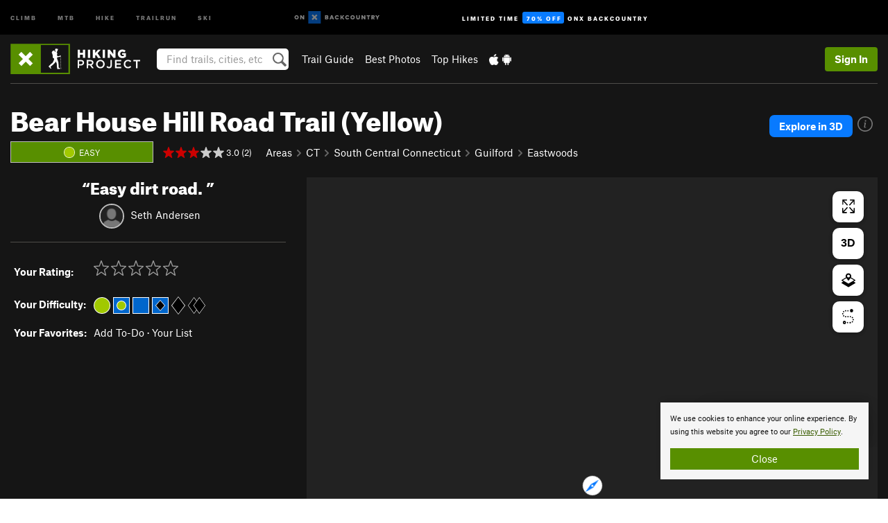

--- FILE ---
content_type: text/html; charset=utf-8
request_url: https://www.google.com/recaptcha/enterprise/anchor?ar=1&k=6LdFNV0jAAAAAJb9kqjVRGnzoAzDwSuJU1LLcyLn&co=aHR0cHM6Ly93d3cuaGlraW5ncHJvamVjdC5jb206NDQz&hl=en&v=PoyoqOPhxBO7pBk68S4YbpHZ&size=invisible&anchor-ms=20000&execute-ms=30000&cb=8cnrw3ge597x
body_size: 48730
content:
<!DOCTYPE HTML><html dir="ltr" lang="en"><head><meta http-equiv="Content-Type" content="text/html; charset=UTF-8">
<meta http-equiv="X-UA-Compatible" content="IE=edge">
<title>reCAPTCHA</title>
<style type="text/css">
/* cyrillic-ext */
@font-face {
  font-family: 'Roboto';
  font-style: normal;
  font-weight: 400;
  font-stretch: 100%;
  src: url(//fonts.gstatic.com/s/roboto/v48/KFO7CnqEu92Fr1ME7kSn66aGLdTylUAMa3GUBHMdazTgWw.woff2) format('woff2');
  unicode-range: U+0460-052F, U+1C80-1C8A, U+20B4, U+2DE0-2DFF, U+A640-A69F, U+FE2E-FE2F;
}
/* cyrillic */
@font-face {
  font-family: 'Roboto';
  font-style: normal;
  font-weight: 400;
  font-stretch: 100%;
  src: url(//fonts.gstatic.com/s/roboto/v48/KFO7CnqEu92Fr1ME7kSn66aGLdTylUAMa3iUBHMdazTgWw.woff2) format('woff2');
  unicode-range: U+0301, U+0400-045F, U+0490-0491, U+04B0-04B1, U+2116;
}
/* greek-ext */
@font-face {
  font-family: 'Roboto';
  font-style: normal;
  font-weight: 400;
  font-stretch: 100%;
  src: url(//fonts.gstatic.com/s/roboto/v48/KFO7CnqEu92Fr1ME7kSn66aGLdTylUAMa3CUBHMdazTgWw.woff2) format('woff2');
  unicode-range: U+1F00-1FFF;
}
/* greek */
@font-face {
  font-family: 'Roboto';
  font-style: normal;
  font-weight: 400;
  font-stretch: 100%;
  src: url(//fonts.gstatic.com/s/roboto/v48/KFO7CnqEu92Fr1ME7kSn66aGLdTylUAMa3-UBHMdazTgWw.woff2) format('woff2');
  unicode-range: U+0370-0377, U+037A-037F, U+0384-038A, U+038C, U+038E-03A1, U+03A3-03FF;
}
/* math */
@font-face {
  font-family: 'Roboto';
  font-style: normal;
  font-weight: 400;
  font-stretch: 100%;
  src: url(//fonts.gstatic.com/s/roboto/v48/KFO7CnqEu92Fr1ME7kSn66aGLdTylUAMawCUBHMdazTgWw.woff2) format('woff2');
  unicode-range: U+0302-0303, U+0305, U+0307-0308, U+0310, U+0312, U+0315, U+031A, U+0326-0327, U+032C, U+032F-0330, U+0332-0333, U+0338, U+033A, U+0346, U+034D, U+0391-03A1, U+03A3-03A9, U+03B1-03C9, U+03D1, U+03D5-03D6, U+03F0-03F1, U+03F4-03F5, U+2016-2017, U+2034-2038, U+203C, U+2040, U+2043, U+2047, U+2050, U+2057, U+205F, U+2070-2071, U+2074-208E, U+2090-209C, U+20D0-20DC, U+20E1, U+20E5-20EF, U+2100-2112, U+2114-2115, U+2117-2121, U+2123-214F, U+2190, U+2192, U+2194-21AE, U+21B0-21E5, U+21F1-21F2, U+21F4-2211, U+2213-2214, U+2216-22FF, U+2308-230B, U+2310, U+2319, U+231C-2321, U+2336-237A, U+237C, U+2395, U+239B-23B7, U+23D0, U+23DC-23E1, U+2474-2475, U+25AF, U+25B3, U+25B7, U+25BD, U+25C1, U+25CA, U+25CC, U+25FB, U+266D-266F, U+27C0-27FF, U+2900-2AFF, U+2B0E-2B11, U+2B30-2B4C, U+2BFE, U+3030, U+FF5B, U+FF5D, U+1D400-1D7FF, U+1EE00-1EEFF;
}
/* symbols */
@font-face {
  font-family: 'Roboto';
  font-style: normal;
  font-weight: 400;
  font-stretch: 100%;
  src: url(//fonts.gstatic.com/s/roboto/v48/KFO7CnqEu92Fr1ME7kSn66aGLdTylUAMaxKUBHMdazTgWw.woff2) format('woff2');
  unicode-range: U+0001-000C, U+000E-001F, U+007F-009F, U+20DD-20E0, U+20E2-20E4, U+2150-218F, U+2190, U+2192, U+2194-2199, U+21AF, U+21E6-21F0, U+21F3, U+2218-2219, U+2299, U+22C4-22C6, U+2300-243F, U+2440-244A, U+2460-24FF, U+25A0-27BF, U+2800-28FF, U+2921-2922, U+2981, U+29BF, U+29EB, U+2B00-2BFF, U+4DC0-4DFF, U+FFF9-FFFB, U+10140-1018E, U+10190-1019C, U+101A0, U+101D0-101FD, U+102E0-102FB, U+10E60-10E7E, U+1D2C0-1D2D3, U+1D2E0-1D37F, U+1F000-1F0FF, U+1F100-1F1AD, U+1F1E6-1F1FF, U+1F30D-1F30F, U+1F315, U+1F31C, U+1F31E, U+1F320-1F32C, U+1F336, U+1F378, U+1F37D, U+1F382, U+1F393-1F39F, U+1F3A7-1F3A8, U+1F3AC-1F3AF, U+1F3C2, U+1F3C4-1F3C6, U+1F3CA-1F3CE, U+1F3D4-1F3E0, U+1F3ED, U+1F3F1-1F3F3, U+1F3F5-1F3F7, U+1F408, U+1F415, U+1F41F, U+1F426, U+1F43F, U+1F441-1F442, U+1F444, U+1F446-1F449, U+1F44C-1F44E, U+1F453, U+1F46A, U+1F47D, U+1F4A3, U+1F4B0, U+1F4B3, U+1F4B9, U+1F4BB, U+1F4BF, U+1F4C8-1F4CB, U+1F4D6, U+1F4DA, U+1F4DF, U+1F4E3-1F4E6, U+1F4EA-1F4ED, U+1F4F7, U+1F4F9-1F4FB, U+1F4FD-1F4FE, U+1F503, U+1F507-1F50B, U+1F50D, U+1F512-1F513, U+1F53E-1F54A, U+1F54F-1F5FA, U+1F610, U+1F650-1F67F, U+1F687, U+1F68D, U+1F691, U+1F694, U+1F698, U+1F6AD, U+1F6B2, U+1F6B9-1F6BA, U+1F6BC, U+1F6C6-1F6CF, U+1F6D3-1F6D7, U+1F6E0-1F6EA, U+1F6F0-1F6F3, U+1F6F7-1F6FC, U+1F700-1F7FF, U+1F800-1F80B, U+1F810-1F847, U+1F850-1F859, U+1F860-1F887, U+1F890-1F8AD, U+1F8B0-1F8BB, U+1F8C0-1F8C1, U+1F900-1F90B, U+1F93B, U+1F946, U+1F984, U+1F996, U+1F9E9, U+1FA00-1FA6F, U+1FA70-1FA7C, U+1FA80-1FA89, U+1FA8F-1FAC6, U+1FACE-1FADC, U+1FADF-1FAE9, U+1FAF0-1FAF8, U+1FB00-1FBFF;
}
/* vietnamese */
@font-face {
  font-family: 'Roboto';
  font-style: normal;
  font-weight: 400;
  font-stretch: 100%;
  src: url(//fonts.gstatic.com/s/roboto/v48/KFO7CnqEu92Fr1ME7kSn66aGLdTylUAMa3OUBHMdazTgWw.woff2) format('woff2');
  unicode-range: U+0102-0103, U+0110-0111, U+0128-0129, U+0168-0169, U+01A0-01A1, U+01AF-01B0, U+0300-0301, U+0303-0304, U+0308-0309, U+0323, U+0329, U+1EA0-1EF9, U+20AB;
}
/* latin-ext */
@font-face {
  font-family: 'Roboto';
  font-style: normal;
  font-weight: 400;
  font-stretch: 100%;
  src: url(//fonts.gstatic.com/s/roboto/v48/KFO7CnqEu92Fr1ME7kSn66aGLdTylUAMa3KUBHMdazTgWw.woff2) format('woff2');
  unicode-range: U+0100-02BA, U+02BD-02C5, U+02C7-02CC, U+02CE-02D7, U+02DD-02FF, U+0304, U+0308, U+0329, U+1D00-1DBF, U+1E00-1E9F, U+1EF2-1EFF, U+2020, U+20A0-20AB, U+20AD-20C0, U+2113, U+2C60-2C7F, U+A720-A7FF;
}
/* latin */
@font-face {
  font-family: 'Roboto';
  font-style: normal;
  font-weight: 400;
  font-stretch: 100%;
  src: url(//fonts.gstatic.com/s/roboto/v48/KFO7CnqEu92Fr1ME7kSn66aGLdTylUAMa3yUBHMdazQ.woff2) format('woff2');
  unicode-range: U+0000-00FF, U+0131, U+0152-0153, U+02BB-02BC, U+02C6, U+02DA, U+02DC, U+0304, U+0308, U+0329, U+2000-206F, U+20AC, U+2122, U+2191, U+2193, U+2212, U+2215, U+FEFF, U+FFFD;
}
/* cyrillic-ext */
@font-face {
  font-family: 'Roboto';
  font-style: normal;
  font-weight: 500;
  font-stretch: 100%;
  src: url(//fonts.gstatic.com/s/roboto/v48/KFO7CnqEu92Fr1ME7kSn66aGLdTylUAMa3GUBHMdazTgWw.woff2) format('woff2');
  unicode-range: U+0460-052F, U+1C80-1C8A, U+20B4, U+2DE0-2DFF, U+A640-A69F, U+FE2E-FE2F;
}
/* cyrillic */
@font-face {
  font-family: 'Roboto';
  font-style: normal;
  font-weight: 500;
  font-stretch: 100%;
  src: url(//fonts.gstatic.com/s/roboto/v48/KFO7CnqEu92Fr1ME7kSn66aGLdTylUAMa3iUBHMdazTgWw.woff2) format('woff2');
  unicode-range: U+0301, U+0400-045F, U+0490-0491, U+04B0-04B1, U+2116;
}
/* greek-ext */
@font-face {
  font-family: 'Roboto';
  font-style: normal;
  font-weight: 500;
  font-stretch: 100%;
  src: url(//fonts.gstatic.com/s/roboto/v48/KFO7CnqEu92Fr1ME7kSn66aGLdTylUAMa3CUBHMdazTgWw.woff2) format('woff2');
  unicode-range: U+1F00-1FFF;
}
/* greek */
@font-face {
  font-family: 'Roboto';
  font-style: normal;
  font-weight: 500;
  font-stretch: 100%;
  src: url(//fonts.gstatic.com/s/roboto/v48/KFO7CnqEu92Fr1ME7kSn66aGLdTylUAMa3-UBHMdazTgWw.woff2) format('woff2');
  unicode-range: U+0370-0377, U+037A-037F, U+0384-038A, U+038C, U+038E-03A1, U+03A3-03FF;
}
/* math */
@font-face {
  font-family: 'Roboto';
  font-style: normal;
  font-weight: 500;
  font-stretch: 100%;
  src: url(//fonts.gstatic.com/s/roboto/v48/KFO7CnqEu92Fr1ME7kSn66aGLdTylUAMawCUBHMdazTgWw.woff2) format('woff2');
  unicode-range: U+0302-0303, U+0305, U+0307-0308, U+0310, U+0312, U+0315, U+031A, U+0326-0327, U+032C, U+032F-0330, U+0332-0333, U+0338, U+033A, U+0346, U+034D, U+0391-03A1, U+03A3-03A9, U+03B1-03C9, U+03D1, U+03D5-03D6, U+03F0-03F1, U+03F4-03F5, U+2016-2017, U+2034-2038, U+203C, U+2040, U+2043, U+2047, U+2050, U+2057, U+205F, U+2070-2071, U+2074-208E, U+2090-209C, U+20D0-20DC, U+20E1, U+20E5-20EF, U+2100-2112, U+2114-2115, U+2117-2121, U+2123-214F, U+2190, U+2192, U+2194-21AE, U+21B0-21E5, U+21F1-21F2, U+21F4-2211, U+2213-2214, U+2216-22FF, U+2308-230B, U+2310, U+2319, U+231C-2321, U+2336-237A, U+237C, U+2395, U+239B-23B7, U+23D0, U+23DC-23E1, U+2474-2475, U+25AF, U+25B3, U+25B7, U+25BD, U+25C1, U+25CA, U+25CC, U+25FB, U+266D-266F, U+27C0-27FF, U+2900-2AFF, U+2B0E-2B11, U+2B30-2B4C, U+2BFE, U+3030, U+FF5B, U+FF5D, U+1D400-1D7FF, U+1EE00-1EEFF;
}
/* symbols */
@font-face {
  font-family: 'Roboto';
  font-style: normal;
  font-weight: 500;
  font-stretch: 100%;
  src: url(//fonts.gstatic.com/s/roboto/v48/KFO7CnqEu92Fr1ME7kSn66aGLdTylUAMaxKUBHMdazTgWw.woff2) format('woff2');
  unicode-range: U+0001-000C, U+000E-001F, U+007F-009F, U+20DD-20E0, U+20E2-20E4, U+2150-218F, U+2190, U+2192, U+2194-2199, U+21AF, U+21E6-21F0, U+21F3, U+2218-2219, U+2299, U+22C4-22C6, U+2300-243F, U+2440-244A, U+2460-24FF, U+25A0-27BF, U+2800-28FF, U+2921-2922, U+2981, U+29BF, U+29EB, U+2B00-2BFF, U+4DC0-4DFF, U+FFF9-FFFB, U+10140-1018E, U+10190-1019C, U+101A0, U+101D0-101FD, U+102E0-102FB, U+10E60-10E7E, U+1D2C0-1D2D3, U+1D2E0-1D37F, U+1F000-1F0FF, U+1F100-1F1AD, U+1F1E6-1F1FF, U+1F30D-1F30F, U+1F315, U+1F31C, U+1F31E, U+1F320-1F32C, U+1F336, U+1F378, U+1F37D, U+1F382, U+1F393-1F39F, U+1F3A7-1F3A8, U+1F3AC-1F3AF, U+1F3C2, U+1F3C4-1F3C6, U+1F3CA-1F3CE, U+1F3D4-1F3E0, U+1F3ED, U+1F3F1-1F3F3, U+1F3F5-1F3F7, U+1F408, U+1F415, U+1F41F, U+1F426, U+1F43F, U+1F441-1F442, U+1F444, U+1F446-1F449, U+1F44C-1F44E, U+1F453, U+1F46A, U+1F47D, U+1F4A3, U+1F4B0, U+1F4B3, U+1F4B9, U+1F4BB, U+1F4BF, U+1F4C8-1F4CB, U+1F4D6, U+1F4DA, U+1F4DF, U+1F4E3-1F4E6, U+1F4EA-1F4ED, U+1F4F7, U+1F4F9-1F4FB, U+1F4FD-1F4FE, U+1F503, U+1F507-1F50B, U+1F50D, U+1F512-1F513, U+1F53E-1F54A, U+1F54F-1F5FA, U+1F610, U+1F650-1F67F, U+1F687, U+1F68D, U+1F691, U+1F694, U+1F698, U+1F6AD, U+1F6B2, U+1F6B9-1F6BA, U+1F6BC, U+1F6C6-1F6CF, U+1F6D3-1F6D7, U+1F6E0-1F6EA, U+1F6F0-1F6F3, U+1F6F7-1F6FC, U+1F700-1F7FF, U+1F800-1F80B, U+1F810-1F847, U+1F850-1F859, U+1F860-1F887, U+1F890-1F8AD, U+1F8B0-1F8BB, U+1F8C0-1F8C1, U+1F900-1F90B, U+1F93B, U+1F946, U+1F984, U+1F996, U+1F9E9, U+1FA00-1FA6F, U+1FA70-1FA7C, U+1FA80-1FA89, U+1FA8F-1FAC6, U+1FACE-1FADC, U+1FADF-1FAE9, U+1FAF0-1FAF8, U+1FB00-1FBFF;
}
/* vietnamese */
@font-face {
  font-family: 'Roboto';
  font-style: normal;
  font-weight: 500;
  font-stretch: 100%;
  src: url(//fonts.gstatic.com/s/roboto/v48/KFO7CnqEu92Fr1ME7kSn66aGLdTylUAMa3OUBHMdazTgWw.woff2) format('woff2');
  unicode-range: U+0102-0103, U+0110-0111, U+0128-0129, U+0168-0169, U+01A0-01A1, U+01AF-01B0, U+0300-0301, U+0303-0304, U+0308-0309, U+0323, U+0329, U+1EA0-1EF9, U+20AB;
}
/* latin-ext */
@font-face {
  font-family: 'Roboto';
  font-style: normal;
  font-weight: 500;
  font-stretch: 100%;
  src: url(//fonts.gstatic.com/s/roboto/v48/KFO7CnqEu92Fr1ME7kSn66aGLdTylUAMa3KUBHMdazTgWw.woff2) format('woff2');
  unicode-range: U+0100-02BA, U+02BD-02C5, U+02C7-02CC, U+02CE-02D7, U+02DD-02FF, U+0304, U+0308, U+0329, U+1D00-1DBF, U+1E00-1E9F, U+1EF2-1EFF, U+2020, U+20A0-20AB, U+20AD-20C0, U+2113, U+2C60-2C7F, U+A720-A7FF;
}
/* latin */
@font-face {
  font-family: 'Roboto';
  font-style: normal;
  font-weight: 500;
  font-stretch: 100%;
  src: url(//fonts.gstatic.com/s/roboto/v48/KFO7CnqEu92Fr1ME7kSn66aGLdTylUAMa3yUBHMdazQ.woff2) format('woff2');
  unicode-range: U+0000-00FF, U+0131, U+0152-0153, U+02BB-02BC, U+02C6, U+02DA, U+02DC, U+0304, U+0308, U+0329, U+2000-206F, U+20AC, U+2122, U+2191, U+2193, U+2212, U+2215, U+FEFF, U+FFFD;
}
/* cyrillic-ext */
@font-face {
  font-family: 'Roboto';
  font-style: normal;
  font-weight: 900;
  font-stretch: 100%;
  src: url(//fonts.gstatic.com/s/roboto/v48/KFO7CnqEu92Fr1ME7kSn66aGLdTylUAMa3GUBHMdazTgWw.woff2) format('woff2');
  unicode-range: U+0460-052F, U+1C80-1C8A, U+20B4, U+2DE0-2DFF, U+A640-A69F, U+FE2E-FE2F;
}
/* cyrillic */
@font-face {
  font-family: 'Roboto';
  font-style: normal;
  font-weight: 900;
  font-stretch: 100%;
  src: url(//fonts.gstatic.com/s/roboto/v48/KFO7CnqEu92Fr1ME7kSn66aGLdTylUAMa3iUBHMdazTgWw.woff2) format('woff2');
  unicode-range: U+0301, U+0400-045F, U+0490-0491, U+04B0-04B1, U+2116;
}
/* greek-ext */
@font-face {
  font-family: 'Roboto';
  font-style: normal;
  font-weight: 900;
  font-stretch: 100%;
  src: url(//fonts.gstatic.com/s/roboto/v48/KFO7CnqEu92Fr1ME7kSn66aGLdTylUAMa3CUBHMdazTgWw.woff2) format('woff2');
  unicode-range: U+1F00-1FFF;
}
/* greek */
@font-face {
  font-family: 'Roboto';
  font-style: normal;
  font-weight: 900;
  font-stretch: 100%;
  src: url(//fonts.gstatic.com/s/roboto/v48/KFO7CnqEu92Fr1ME7kSn66aGLdTylUAMa3-UBHMdazTgWw.woff2) format('woff2');
  unicode-range: U+0370-0377, U+037A-037F, U+0384-038A, U+038C, U+038E-03A1, U+03A3-03FF;
}
/* math */
@font-face {
  font-family: 'Roboto';
  font-style: normal;
  font-weight: 900;
  font-stretch: 100%;
  src: url(//fonts.gstatic.com/s/roboto/v48/KFO7CnqEu92Fr1ME7kSn66aGLdTylUAMawCUBHMdazTgWw.woff2) format('woff2');
  unicode-range: U+0302-0303, U+0305, U+0307-0308, U+0310, U+0312, U+0315, U+031A, U+0326-0327, U+032C, U+032F-0330, U+0332-0333, U+0338, U+033A, U+0346, U+034D, U+0391-03A1, U+03A3-03A9, U+03B1-03C9, U+03D1, U+03D5-03D6, U+03F0-03F1, U+03F4-03F5, U+2016-2017, U+2034-2038, U+203C, U+2040, U+2043, U+2047, U+2050, U+2057, U+205F, U+2070-2071, U+2074-208E, U+2090-209C, U+20D0-20DC, U+20E1, U+20E5-20EF, U+2100-2112, U+2114-2115, U+2117-2121, U+2123-214F, U+2190, U+2192, U+2194-21AE, U+21B0-21E5, U+21F1-21F2, U+21F4-2211, U+2213-2214, U+2216-22FF, U+2308-230B, U+2310, U+2319, U+231C-2321, U+2336-237A, U+237C, U+2395, U+239B-23B7, U+23D0, U+23DC-23E1, U+2474-2475, U+25AF, U+25B3, U+25B7, U+25BD, U+25C1, U+25CA, U+25CC, U+25FB, U+266D-266F, U+27C0-27FF, U+2900-2AFF, U+2B0E-2B11, U+2B30-2B4C, U+2BFE, U+3030, U+FF5B, U+FF5D, U+1D400-1D7FF, U+1EE00-1EEFF;
}
/* symbols */
@font-face {
  font-family: 'Roboto';
  font-style: normal;
  font-weight: 900;
  font-stretch: 100%;
  src: url(//fonts.gstatic.com/s/roboto/v48/KFO7CnqEu92Fr1ME7kSn66aGLdTylUAMaxKUBHMdazTgWw.woff2) format('woff2');
  unicode-range: U+0001-000C, U+000E-001F, U+007F-009F, U+20DD-20E0, U+20E2-20E4, U+2150-218F, U+2190, U+2192, U+2194-2199, U+21AF, U+21E6-21F0, U+21F3, U+2218-2219, U+2299, U+22C4-22C6, U+2300-243F, U+2440-244A, U+2460-24FF, U+25A0-27BF, U+2800-28FF, U+2921-2922, U+2981, U+29BF, U+29EB, U+2B00-2BFF, U+4DC0-4DFF, U+FFF9-FFFB, U+10140-1018E, U+10190-1019C, U+101A0, U+101D0-101FD, U+102E0-102FB, U+10E60-10E7E, U+1D2C0-1D2D3, U+1D2E0-1D37F, U+1F000-1F0FF, U+1F100-1F1AD, U+1F1E6-1F1FF, U+1F30D-1F30F, U+1F315, U+1F31C, U+1F31E, U+1F320-1F32C, U+1F336, U+1F378, U+1F37D, U+1F382, U+1F393-1F39F, U+1F3A7-1F3A8, U+1F3AC-1F3AF, U+1F3C2, U+1F3C4-1F3C6, U+1F3CA-1F3CE, U+1F3D4-1F3E0, U+1F3ED, U+1F3F1-1F3F3, U+1F3F5-1F3F7, U+1F408, U+1F415, U+1F41F, U+1F426, U+1F43F, U+1F441-1F442, U+1F444, U+1F446-1F449, U+1F44C-1F44E, U+1F453, U+1F46A, U+1F47D, U+1F4A3, U+1F4B0, U+1F4B3, U+1F4B9, U+1F4BB, U+1F4BF, U+1F4C8-1F4CB, U+1F4D6, U+1F4DA, U+1F4DF, U+1F4E3-1F4E6, U+1F4EA-1F4ED, U+1F4F7, U+1F4F9-1F4FB, U+1F4FD-1F4FE, U+1F503, U+1F507-1F50B, U+1F50D, U+1F512-1F513, U+1F53E-1F54A, U+1F54F-1F5FA, U+1F610, U+1F650-1F67F, U+1F687, U+1F68D, U+1F691, U+1F694, U+1F698, U+1F6AD, U+1F6B2, U+1F6B9-1F6BA, U+1F6BC, U+1F6C6-1F6CF, U+1F6D3-1F6D7, U+1F6E0-1F6EA, U+1F6F0-1F6F3, U+1F6F7-1F6FC, U+1F700-1F7FF, U+1F800-1F80B, U+1F810-1F847, U+1F850-1F859, U+1F860-1F887, U+1F890-1F8AD, U+1F8B0-1F8BB, U+1F8C0-1F8C1, U+1F900-1F90B, U+1F93B, U+1F946, U+1F984, U+1F996, U+1F9E9, U+1FA00-1FA6F, U+1FA70-1FA7C, U+1FA80-1FA89, U+1FA8F-1FAC6, U+1FACE-1FADC, U+1FADF-1FAE9, U+1FAF0-1FAF8, U+1FB00-1FBFF;
}
/* vietnamese */
@font-face {
  font-family: 'Roboto';
  font-style: normal;
  font-weight: 900;
  font-stretch: 100%;
  src: url(//fonts.gstatic.com/s/roboto/v48/KFO7CnqEu92Fr1ME7kSn66aGLdTylUAMa3OUBHMdazTgWw.woff2) format('woff2');
  unicode-range: U+0102-0103, U+0110-0111, U+0128-0129, U+0168-0169, U+01A0-01A1, U+01AF-01B0, U+0300-0301, U+0303-0304, U+0308-0309, U+0323, U+0329, U+1EA0-1EF9, U+20AB;
}
/* latin-ext */
@font-face {
  font-family: 'Roboto';
  font-style: normal;
  font-weight: 900;
  font-stretch: 100%;
  src: url(//fonts.gstatic.com/s/roboto/v48/KFO7CnqEu92Fr1ME7kSn66aGLdTylUAMa3KUBHMdazTgWw.woff2) format('woff2');
  unicode-range: U+0100-02BA, U+02BD-02C5, U+02C7-02CC, U+02CE-02D7, U+02DD-02FF, U+0304, U+0308, U+0329, U+1D00-1DBF, U+1E00-1E9F, U+1EF2-1EFF, U+2020, U+20A0-20AB, U+20AD-20C0, U+2113, U+2C60-2C7F, U+A720-A7FF;
}
/* latin */
@font-face {
  font-family: 'Roboto';
  font-style: normal;
  font-weight: 900;
  font-stretch: 100%;
  src: url(//fonts.gstatic.com/s/roboto/v48/KFO7CnqEu92Fr1ME7kSn66aGLdTylUAMa3yUBHMdazQ.woff2) format('woff2');
  unicode-range: U+0000-00FF, U+0131, U+0152-0153, U+02BB-02BC, U+02C6, U+02DA, U+02DC, U+0304, U+0308, U+0329, U+2000-206F, U+20AC, U+2122, U+2191, U+2193, U+2212, U+2215, U+FEFF, U+FFFD;
}

</style>
<link rel="stylesheet" type="text/css" href="https://www.gstatic.com/recaptcha/releases/PoyoqOPhxBO7pBk68S4YbpHZ/styles__ltr.css">
<script nonce="rcn3J9NCp2d029kPSQXY1Q" type="text/javascript">window['__recaptcha_api'] = 'https://www.google.com/recaptcha/enterprise/';</script>
<script type="text/javascript" src="https://www.gstatic.com/recaptcha/releases/PoyoqOPhxBO7pBk68S4YbpHZ/recaptcha__en.js" nonce="rcn3J9NCp2d029kPSQXY1Q">
      
    </script></head>
<body><div id="rc-anchor-alert" class="rc-anchor-alert"></div>
<input type="hidden" id="recaptcha-token" value="[base64]">
<script type="text/javascript" nonce="rcn3J9NCp2d029kPSQXY1Q">
      recaptcha.anchor.Main.init("[\x22ainput\x22,[\x22bgdata\x22,\x22\x22,\[base64]/[base64]/MjU1Ong/[base64]/[base64]/[base64]/[base64]/[base64]/[base64]/[base64]/[base64]/[base64]/[base64]/[base64]/[base64]/[base64]/[base64]/[base64]\\u003d\x22,\[base64]\x22,\x22wrfCj8OdWcO4ZT3CvMOXw4dFw7/[base64]/bjFmLcO7wr7CiFxVZ0VXVy/CgcKCUMOnRcOiLsKoEsOHwqlOPCHDlcOqPGDDocKbw70MK8OLw7d2wq/[base64]/CusOjwoJmJsKpFcOFfnLDosKuw5jDggfChsKDYMO7dsO0EUlGegIDwrB6w4FGw5LDuwDCoQgCFMO8WQzDs383ccO+w63Cl1ZywqfCuRl9S3fCpkvDlhB1w7JtHsOWcTxBw7MaAC96wr7CuB/Dm8Ocw5JuFMOFDMOsOMKhw6kEP8Kaw77Dg8OuYcKOw6DCtMOvG2vDgsKYw7YBCXzCshTDnx8NHcO8Qlsyw4vCpmzCqMOHC2XCgXFnw4FrwqvCpsKBwrjCvsKnex7Chk/Cq8Kqw6TCgsO9UcONw7gYwonCmMK/IkQ1UzIdM8KXwqXCvmvDnlTClxEswo0FwoLClsOoK8KvGAHDvW8Lb8OdwprCtUxVVGktwq3ClQh3w6B0UW3DtibCnXEnGcKaw4HDscKnw7o5PXDDoMOBwojCgsO/AsOjesO/f8Kzw6fDkFTDmzrDscOxHMKALA3CkTl2IMOqwrUjEMOcwrssE8K5w6BOwpBqOMOuwqDDn8KTSTcnw4DDlsKvOifDh1XCgsOkETXDjzJWLVVJw7nCnXjDpCTDuQ43R1/DmwrChEx5TCwjw5rDusOEbkrDvV5ZKwJye8OBwpfDs1pdw503w7sTw487wrLCjcKJKiPDssKPwos6wpXDr1MEw4R7BFwDZ1bCqlvClkQ0w58pRsO7ICE0w6vCusOHwpPDrBsBGsOXw493UkMSwonDo8KbwoHDv8Otw7nCo8O+w5nDkcK1fUFEwp/CrB8gChrDpMOjLsOGw6HDu8OUw59Gw7LCssK8woXCicK5EWTCmDJpwo7CuE7CmnXDrsOEw4lFYMKnbMKxEk3ClBMZw6TCrsOhw7puw73Du8KNwrbDiGMoNsOAw6HCncKdw6hhZsO4RmnCpsOIFQ7DrcKXScK6UXFvWWBtw6gSckh5dMOETsK/[base64]/w5IML8KeVSFMZsO7wp9NfcK1w6fDon3CtMKqw5kMwr5LGcOZwpN+cltlADlxwpc3cQXCj3Zaw4zCo8KPXj11T8KsBMKkDzFUwq3Crwx4SDdKEcKWwq/[base64]/CjkRNwrDCjsK7w5zCgwsRwqpsw55+PMO7wo/[base64]/DlHjCv1XDgSrDmMKGw5vDpA51woRSQcKFCMKqHMO6wpvCkcKPZ8KewoRRDVxRC8KYYMOtw5wLwpxBVcKGwpIuWhBxw6ZeWcKswpoQw5XDh1BJWjHDg8OhwpfChcO0KzDCpMOYw4gzwoUZwrluA8OaMEx6JMOTTsKlJ8OAMT7CtXEjw6/DvFgTw6xrwrRUw67CuWIeH8OBwpvDtm4yw7zCgmLCkcOhDSzCg8K+FVo7IAQlHMOSwr/DlXbDusOKw63DnCLDpcK3d3DChCRMw75Dw7Bow5/CmMK4wrpXEsKbYkrCrHXDuUvCgDTCmnUNw63Dr8KLAhQYw4Y9QsOew5MiOcOfbV5VdsOzI8OFTsOQwp7ComzDt2YsCcKpZyzCv8OdwpDDsU47wodJPMKlGMOJw7DCnBV+w63Cu1V9w63CrMOjw7TDosOmwoDCvlPDinRew5/CiDzChcKlEH03w6rDgMKUcXjClsKLw7UoB0jDgiLCuMO7wo7CixMtwoPCuB/CuMOBw4ERwrodw4LCjU4uP8O4w6/Du2Z+MMOZc8OyITrDiMKEcB7Ct8KYw4U7wo8iBz/CvcK8wrUbFcK8woUHTcKQU8OUN8K1EzRywowCwp90w7PDsUnDjxTClMOfwp3CicKVFMOSwrLCoUzCk8KbbMKCDBIFLwBHMcOEwofDnyAtw7vDm1HCqj/[base64]/CkQ7Cn8Orw5/CscKPPMOEC8OLCMOaFsOKw7tNFcOTwp/[base64]/DgsKowrcTGcOFHsKnwotHw4U/Zi8oXg/[base64]/[base64]/OForw5ZjCU/Dh8OWWMOJw6LDrRzCnsO7wrF+a0Y5w4TDh8OUw6phw5PDtDjDgBfDkh4/w7DDrcOdw7TDsMOYwrPChT5TwrQ3X8KZKTXCpDjDuUEgwoAueH03IsKJwr9PLlQyYVPDqiHCksKmH8K6VWfDqBxrw4lYw4TCnVcJw7o3fjHCqcKzwoFUw73ChcOKYnIdwqXDscKEw7gDCsO4w4oDw5XDhMOaw6s/w5YJwoHCnMO3aynDtDLCj8O4f39YwpdzC23Cr8K8JcKUwpRjwopLwrzDs8K7w5EXwovCj8OEwrTCqkldEDjCqcOIwqTDoXNhw4FSwrbCll1JwrbCvFfDr8KYw69gw6DDgsOvwqUvfcOHD8OwwqvDpsK0wrN4W2ERw51Yw7/Dth/ClWMAYRVXFnLClcOUTsKnwr4iUsOZccOHb2l2JsOjMhVYwppIw4Ahb8KVf8OhwrrCg1rCpREiI8K8wq/[base64]/DlcOew5TDim4hYcKDVsOrH8OAwoApJ8KNXcKywobDkxnCosOWwqAFw4XCqwJAVEDCjMKMwoxqOU8Zw7ZHw5UeSsKpw7rCnlkRw7g4Ow/DtsK4w7FOw4bCg8ODQsK5YDN0NTlcYcOSw4XCq8OuRTZOw4ozw73Cv8Okw7IXw5bDtX4TwovDrmbCoVPCv8O/[base64]/wqIpIDw3w7/CmcK3w7rDncKBwp7Dg8KPwpdSYcKnw6DCicO+w6gxZgXDo1MQJlNqw4Efw7pEwq/CrwvDuGQECx3DgMOJSGHCgjLDm8KQOzPCrsKxw43CjMKNO0JYGFlyCMKfw5wwXT3ChXJIw6zDv0dPwpYkwpnDrcOjMsOYw4/Dg8KFOXbCjsOvWcONwot4wqfChsKTBUjCmD4cwpbClhc9e8O6aRgwwpXCk8Ktw5XCj8KwXWnDuxgfdsK6P8Kwe8KFw7xMD27CosOOw7XCvMOVw4DCpsOSwrYnLsO/wr7DpcObJQ3Cv8K6IsOiw6giw4TCnsKcwo0kOsOXe8O6wrQGwqvDv8O6ZETCocK1w5bDoCgJwqcdHMKEwrpuACnDnMKTRRtlw4TDggVswofCpQvCnzjClQTCtAEpw7zCusKHw4zCkcKHwo4/HsOxZsOWVMKMFVDCjsKAKThvwpnDm2Brw74cOD9YP1BXw5HCr8OAwrTDlMKFwqxyw7VFeBkTwqJlMT3Cn8OOwpbDocOOw7zDrinDiF4kw73CrMOKIcOmYQ/DmXrDqVTDocKXYxlLZGXCn33DhMOwwptNagFsw57DrR8BYnfCoGTDvSQKUx7CqsKHVMOlZk9Rw4xJKcK2w6YaYSE2YcOnw4TClsKuBwRcw4rDtMKwe34HUcKhKsOEawHCr2VxwobDl8KVw4gBPQPCkcK1KsKiDV/[base64]/[base64]/Cu8KSU8K5V8OaOsKowptrw4fDlmQIw5h0AjA+w4jDk8ORwqjCmCxzdMOFw4rDkcOlY8ODP8OeWxwXw75FwpzCpMOow4bCgsOUMsO1wpd7w7tTXcOrwoLDlnV/[base64]/f2vCtyPCvwLCvwZ0w4fCqsKsfcObwo7DrcOVwqTCrcKOwrzCr8Otw6fCq8OGEzBLe1Vrwq/[base64]/w6MRwrAgEAMtLMOHw7giW8OQw4zDh8Ohw6oFExXCt8OyDsOtwrnDjEzDsg8lwpYXwpFowo8fJ8OqQsKhw5QHQGTCtkrCpXTCu8K6VSY/Wj8Cw73Dl2hMFMKowod0wrYDwpHDuk3Dh8OoLcKIacKuJMOCwqkkwpsvWE40FEZXwrEWwqcfw599SDfDl8OsX8K+w5RGwrXCrcOmw7TCjkMXw77Cg8KZe8Kywo/ChsOsEnnCl2XCpsKkw6XCrcKfXcOaDy7CtsKgwo7Dry/[base64]/w4zDu8OSFQnDk8KxLUHCrMK+Qx7DglLDnmzCqhvCnsK9w6cOw7/ClkRLW03DrMOAdMKGwrFuLRzCgMOhImJCwo4nJB0jFEc7w6HCssO5wpFuwofClcKcKcO5BcK8DhfDkcO1AMKdAcO7w7JFQjnCgcO/[base64]/ClMO2w7B7w77ChVoMA1LCmMKUw77DvS7DiMK+wr9PNcKkLMKpUsKaw5U3w4PCjEXDmEPCmVnDu1jDjVHDpcOpw7Bww57CjsOewphQwq5FwosUwoMXw5vDkMKQfjrDuy/DmQ7Dn8OWXcOpSMOGEsOCQsKFC8Kibhd2ew/ClMKGCsOewqwvHR00CMOZwqZeE8OdO8OdIMKewpXDk8OHwpcFTcOxOw/ChQfDvmnCjG7CsUdFwq81RnEIDMKqwqLCtnLDmTQRw7HCgW/Dg8OGX8KxwpZxwoXDh8KfwokSwr7DicOmw6xdw4pGwpjDksOCw6/CgTzDhT7Cn8O7IzLCmcKSVMKwwq/CvU3DlMKIw5BbcsKjw7ARPMOHdsK9wr4WI8OQw5DDlcOyQ2/CnVnDhHIcwoM1U1tAKkTDt2HCjsO1BSdqw4Acwospw6bDpcK5w6cXCMKfw6xowrofwq7CiRHDumvCqcK4w6DCrlrCgMOcwrDCiC7CnMKwV8KTGTvCsRPCp2LDrMOVClpKwpvDq8OHw7NCUFFfwo7DsWDCgMKJZGTCpcOWw7bCvsKJwrXCncKVw68Ywr/CkXTCmD/Dv03DssKnPkrDjMKnJ8KqTcOwSlhrw5nCsFDDnw4Jw5zCp8OQwqB7D8KJGihNIsKzw74xwqTCk8OmHMKOWgd7wrnCqVrDsEk+MTnDjcOewotgw4JiwpHCqV/CjMONXsOkwps/aMOZBcKtw7/DoXQuOsOaEXvCpQnDrQg0TMOOw7fDsmI1R8KfwrpXdsOcRQ7Ck8KAOMKvQcOFCQDCjsOcDsO4OXlTbWbDkMOKAcKfwpNoFXNHw5IfdsKew7vDp8OKPsKAwrR/UlLDsGbCl1FebMKad8Ogw5DDrSHDrsKREsOeJSfCvcObWFgVZmHCoS7Ci8O3w5LDqibDuW9qw5R4XUk/EHAycMKpwoHDgRXCgBnDrcOWw7UcwoZpwowqOsK9c8OGw6V5Rxk0e3bDnFwCfMO2wpZdwpfCj8OkV8KPwq/[base64]/DncKKwrVgJcKhwqM+D8KDaiJ0w4/Cr8OjwqDChTA9FHA1Q8O1wpnDpjIBw6QZasK1wocxZcOyw6zDgWUVwpw/w7Ygwog8wqfCgnnCosKCBz3CiUnDn8O1NmrDv8OtbAPDucOfaXsgw6nCmkLDucOoesKUbzvCmsK3wrrDg8KqwoPDvmkUc2BaRMKtDXJ6wrVlZMOdwp5vdnlFw4TCgT1XKTBbw5nDrMOTJMObw4VJw5d2w7AzwpLCgnNBBT5bAhNYB0/ChcOrRWkuBUnCpkjDtR7DpsO3NV1mFmUFR8KXwqbDrEVrEj4vw6DClMK9J8KswqFXMcO1AAUVZk7Dv8KmFjTDlgk4bcO7w5zCgcKLTcKwG8OFcgjDrMO8w4PDuAbDvn1oRcKtwr7CrMOaw79fwpktw7vChh/[base64]/[base64]/Dl8OcTjcMVl1/XsOEHWEMw7h0c8K/wrF7w5/[base64]/DsSUAJz/[base64]/CtDPCukDCl20vOsOewrUyCycILcKYwpkUw4rCpMOlw7NLwpLCkAwDwqbCmTLCs8KZwrdLP07CrTbDhmvCjg3DqcOawqhWwqXChlprLsK8Ri3DtT8jMD/CtSPDm8OrwrnCucOTwobDjwrCmn4rX8OowqzCtMO4ecKCw4Btwo7DgMKcwqhXw4stw6lSMsOCwrBSKcO8wq4Sw6tNZMKxwqVBw6nDvm51wrXDkcKSdVLClzR/[base64]/CkFDClcOMw7wuwoIaw77DuETCscKCwpNZwoRqwr5Twos8fx7Cv8KMw58gP8KJHMOSwqVFAwhmFUcbJ8KkwqAjw4nCiAkywpfDrhs7XsK3fsKPYMOebsKrw5FSC8Ofw5cSwoDDhwZ0wqhkMcKwwpAQAzhUw6YRKWjDlkYIwoVZDcO1w7HCp8KUGDZewrtRTR/CsxvDq8KBw5c5wr94w7fCukPCnsOkwp3DoMO1UzAtw5LDuW/[base64]/CpsO0bzwqdUdYA8Kmd8O3HQnCuSIyR8KWOcOhdks7wr/Dt8KhVsOEw5lPX2jDnkp1SX/DoMOzw4DDrjDCnB/ComzCoMO3Exx2TcKuRCFpw45EwpbCl8ObEMKQH8KeIjpwwqjCpFoMMcK2w7XCmMODDsKmw5XCjcO5V2smCMOpEsO6wofCmHXDk8KNbGrDtsOGRTjDisOnYih3wrhiwrg8wrrCkVvDq8OYw78yPMOnJ8OLPMK/bsOpXMO2TcKXLsOvwoAwwoxlwpo7wqZ8fsKJc23CscKacBIoHgYEXMKQa8O3PcOywplaXjTCmF/[base64]/Dv8Obw5vCglAZPFHDq8KRw6dlwpXDk0rCksKYw5bDlMKowoUNw77Dp8K0RxLDlAYBID7DuwxUw6hZHnnDiynDp8KSPyDDnMKpwpoGCQ5ZHcKSCcKHw4zDi8K/wr3CvW0pUE/[base64]/DcK9bMOdNMOuG8OuecKOw7nDuVDDkTHDql49F8OTw6bDgMOhwprCvMOjZcObwrrCpBAreWnCnj/DgkVrEMKNw57DlwfDp2ISHcOlwr5SwoRoWATCrVssfcKBwoLChMO5w4pHcsK9PsKow65hw5kgwqjDqcKbwpIbWW3Cv8Kmw4oVwrcaE8OPcMK/[base64]/Cnn/DnUs7w5HCmcK/[base64]/DkjVAw6xBwod6w5BEO8K+w4XDhWnDtMOMw7HDs8OnwppofMOFwrkEw5UCwqFSV8O0IsOCw6LDssKVw5vDinnCh8Oyw7vCusKew5tbJXM1wpXDnEHDm8KgIUpwTMKufgViw4jDvsOaw6DDlykHwpY/w4JKwpjDocKIP0Apw5fDmMOxWMObw5JDKHDCsMOuDTYaw61/[base64]/DllbDhHjDjUjDoWICbxAaU8KEC2LDnmLClEjDucKUw4TCt8OkK8K8wqZIPMOCBsOqwpPCgzvCli9BGsKgwp8FJkFlH1AcHsKYZXLDlsKSw4Ixw4kKw6dvNz7DjhzCssO8wpbClVsUwovCugNiw5/DszfDkAICKyLClMKgw7/Cr8KcwopIw7bCjyLCicOmw6vCjm/[base64]/DvMO/GSJNw43DrsKIw5DDgcK1wotuw67CsMKyw4nDjsO7UTxrw6QxH8OUw5/DiwbDscO6w7ZiwoVtAcORKcKoaCnDjcKpwofDmGUQbjgSw7IrT8Kdw5bDu8OLZnEkw61eecKBQ2/[base64]/DvsOpXsKXV8OcMCojwosNOH8bwo9WwpnCnMO9woRRDUTDpcOJwr/Ck1nDh8O4wqRrYsONw5gzB8KeOjfCp1QZwo97dh/[base64]/wowGZsOnSXbDpiwaaEDDrVzDnsOdwokhwrhMJwt3wrvCvBRDe1xHfsOpw6LDiRzDrMOtBMOdKT91dVDDllnDqsOCwq7CgxfCi8KBScKmw5sywrjDv8OOw4gDJsOhRcK/[base64]/CtwvDt8OWMMK3HwnCug5Dwo8qwrNHZcOSwrrCtzItwqZRNxQxwoDCqnzCiMKkXsO3wr/Dqzg2DSjCnCNjVGTDmk9iw5wqQsO7wo1UMcKVw4sUwqA1IsK0B8Ktw7jDucKVwo8sAnTCin3DkXM/[base64]/c8K8wrQowpzCuMK/wqLCqy/CisKqwqoqZ8OQwrIkT8KywrtPBcOzKMKCw55HFsK/Z8ODwoDDpmAww7IEwq0Ewq8fOMO+w41Fw4IUw7ZZwpXCmMOnwoYBP1/DhcOAw4QsRMKGw4gHw6ABw7/CqULCq35swpDDo8Okw7d8w58HMcKCZcK2w6vDsSrCp0fCk1fDj8KpYMOHa8KeZ8K7PsOYw6N0w5fCo8Khw6PCosOZw6zCrsOpVgIBwr1ifcOWPyrDoMKeSHvDn0oTeMK4NcKcWMKBw6lhw5sHw6pDw6ZMME1deCnDpSAYw4bDhMO/ITTDvirDt8O3wrhMwprDnnLDkcOTFMKbMi44AMOPeMO1MjvCqFzDg35xSMKtw5fDl8KIwpDDqQ/Di8O4w57DlBzCtABow5sow7JJw71qw6/[base64]/DmMOnPwrCmhjDnmMidMOSw6I6wrHDiS/Ct8OqwpTDucKFcMOEwotrwo/[base64]/CvxXCvsKOJMOew5JVC8KMG8OpWjLDtcKTw4LDuTIGw77DlsK/Ah7CosK+w5XDgwXDp8OzRWgyw5IYNcOWwo4hw5bDvzbDoQIQYcO5w5otJ8KmbnXCshZjw4jCusObCcOQwrHClnbDu8OxXhbCmibDrcObKcOEUMOJwpfDr8OjC8Kuwq/CocKBwpLChz3DgcOJEWl3bU3Cn2RSwoxGwqMYw6fCv3FQAMKpX8OJDsOvwqk5RcONwpTDtsKtBAjDssOsw5kUKsOBWEN9wo16I8OSVD4xf3UPw78LayQVYMOpVMO1YsKiwpTDucKmwqV/w5wMKMOpwoM8W2UXwpjDiSgDG8OzYkU1wrnDn8Kmw5lhw4zCnMKAIcOiw7LDnE/CkcKjAcKWwqvDkUHCtlLCsMOGwrJAwqvDimHCicOzU8OvQTzDicOaJsK1KMOmw68vw7p3wqwNXGTCvWbDnC/CmMOQPllnJn7CrDoIwrN9eSLDucOmPB4AasK5w4hywqjCjEXDk8OawrYxw5XCk8O1w5BOUsOpwqpwwrfDnMKrVRHDjjzDtcKzw64iSFTDmcOJIlPDg8O5csOeUhkTK8K4wqrDu8OsL1/CisOJwowbRlnDtMOGLDbCgcK0VQXDnMKawo5wwqzClE/DkhlUw5g8U8Ocwphdw5RGCsOkOWJRbVEQQcOFDEIcbsOyw6FVUTPDumXCpRcjVSgAw4XCqMKoCcK1w79jEsKLwqwuUzTCqk3DukR1wrQpw53CvxrCmcKVwrLDh0XChGLCqCgTBMKwasKwwot5EmfDg8OzOsKewqvDjyIMwpLCl8K/IBEnwr8xDMO1w6xxw4/DlQLDn1bDnm7DrQMgw4NjHhXCpUTDvMKsw49oWjXDn8KQShoMwpPDsMKkw7rDkDxhY8Odwqp7wrwzBsOUbsOzf8KtwoYXMsKdM8KSXMOSwrjCpsKpGgsKfB5JDAonwopcw6vCh8KdT8OsFlbDhsKbPF8EUsKCNMOSw5jDtcOHZFohw7rCrC/CmF3CmMOtw5vCqjVjwrYGLzLCkH7Dq8KnwoheFgoIJTHDhXTDpyfCjsKAdMKLwqnCiGsMwqbClcKJZcKDDcOowqgdFcO7M04pFcOswrZtKQFnJcOZw7dWD29Rw77CpVAcw4XCqcKGGsO/FnXDmVM2A07DqwVVV8KyZMKmAsK5w5PCrsKyDjN0fsKvIz3DqsKFwrRbTGxCUMOaHSdkwpbCp8OYQsKAOsOXw7vDrsO4LMOIHcKZw6rCpcKhwrROw5jDu3Y2Y15Tc8Kqb8KcdEHDr8Ohw41VLhM+w7/CicKSbcKyNGzCkMOpR2Nsw4xYdsOeCMKyw4Vyw4FhC8Kew4QowqxiwqzDuMOKfWopEsKuRj/[base64]/DrcOGRMKyw5EWwolSXhfCnMOJQsK7w7TCnMOewotOw6fCr8ODJmYxwqbCncKlwrduw4jDtsKDw4YawqbCm1HDkF4xHDdcw6EYwp7CvVPCqj3CuEJvaFMIRMOHOMOVw7LCixfDiyHCmsOCc1V/[base64]/[base64]/DpxQSLTY9wrcCJic4RjLCvsOJGMOsIW1HQSfDkMKraVnCucKzVUXDgsOwI8OxwpEDw64ZTQXCocOXwp7CucOAw7zCvcOrw6zCncO+worCm8OXaMOHbRPCk3LCv8OmfMOPwqkoVi8UNyjDhw8nbmDCjS98w7g5YXNjLMKawpTDjcO+wrDCljbDjn/DhllzWMOXWsOtwod1OEfDmQ9fw6gpwpvDtxMzwqPCpHbCjGQvG2/Dti/CjGVIw4AePsK1GcK2fkPCvcOWw4LCm8OGwovDp8OqK8KNOsOxwqNowr7DhcK4wqhAwqbDsMKLVV7CuwpswoTDrwjDrDHCtMKtwpUIwobChDTCvDVOCMOUw5fCm8KNFwDCmMOJw6Q9w5bCjCTCqsOUdMOQwo/DncK/w4QCHcOJBcOFw7nDuSHClcO8wrzCu3PDnzAXdMOmWsKJZMK+w5Rmw7XDvDIAGMODw6/Cn3owOMOPwozDtMO+JMKrw4LDmsOZw5J5Yn0MwpcHF8Opw4XDoT07wrTDkG7CoBLDosK/w4wRb8OrwrpNKE5Ow4LDtVc6UmxMa8KDRcORVgTClTDCmnMgIDFRw6/DjFoaL8KpIcOmayrDo3txC8Kvw4cMScOBwrt2VsKfwrbCj3Yrdl8tMhwDPcKgw47DpMKeZMKIw40Mw6/CiiPCvwYKw5HCjFTCrMKFwpo/woPDjmvClHJ5woEcw5XDqQwDwrQrw7fChw7DqnVeL2JAQiVzwqzDk8OVM8KgWT8BRcKnwoDClMORw4jCvsOBwpUeIiDCkiQEw5ADYsO9wp/DnWbCmsKjw6sgwp7CjsOuXibCv8K1w4nDiWM6PGDCksO9wppWBn9sasOcwojCvsOzDjsVwozCv8Orw4jClcKlwpgXLcOva8O4w7tPw4LDpk0sezR2RsOtfiXDrMOOSm5aw5XCvsK/woB4FRfCghzCocOKecODcTjDjDUEw4JzMyTDgcKJfMKTOh8gXMKXDHd+wqwxw4DCscObTBnCi19vw57DgcKWwpcEwrHDs8O4wqfDkEXDvX5iw7DDvMOawrhHXldiw75qw44uw7zCvFVIeVnCpyfDlzUsJQwpCMONS38twp5pdSd2QiPDsF8Owr/[base64]/CtQFBQ13DiQbCuMORwo0twpJfHxZTIMKbwr1HwqZ0w5NaKlgDacO4wqJjw4TDssOrBcO/UE5/[base64]/TcO7cW3DkRvDt8KUwr1aMUJ2wrnCjQsrX8Oxe8KqPsOGPUEuJcKtKSl2wrcGwq9fd8KcwrjDi8KySsO+w6DDmDhoKHPCh2vDmMKDNErDrMO2cydcEsOBwqssFkbDuR/CnxjDk8ORLlnDs8Ogwqt8UTlCVAXCplnCvMKiPQlOwqsOPHjCvsOgw4B4wogif8KEwohbwp7DncO4wpgeGHZDfyjDtcKwFUvCqsKvw4zCqsKGw4k8LMOMe2lccCvDisOdwrY1ESzCp8Kkw5F/O0Fow4wgDH3DugrCj3QRw5zDu37Cv8KKRsKsw5M3wpQHWCcgRCpmw63DgRNPw5bCnQLCinVmRSnCvsO/b0TCpMOZbcOVwqU3wrvCtHhlwr08w79Xw7/Cr8OBWGzCjsK7wqrDpB3DpsO7w63DisKDesKHw5bDgBoNacOvw5ogQTgMwoTDmR7CoyIHWgTCmkrDoGp2bcONFQYUwqs5w41Vwq/CpRHDuRzCtcOlO3B0QcOiahrDrm9RNV41w4XDhsOoLS9IfMKLY8Kew6UTw6jDjsOYw5lqHB0IZXJ7CcOsQcK3Q8KBITvDjnzDql/[base64]/DqGzDukLCr8OMcsOIwoJdw7RVBVbCikHCmFVna0HCq0HDicOBRCzDswV3w4jCn8KQw5/Di3Q6w7hTVRLCsXBXwo3DlMOVEcKrUyNtXF/CpSTCt8OUwqLDj8OxwqPDn8O9wpFcw4XCsMOmQDAmwpNTwpHCpHzDlMOAw6V4YsOjw69rLsOvw4UOwrEULkTCvcKVJsK3UcORwrnCqMOcwrdhIVoow6LCvWJHHCfCoMOPJkxkwqrDicOjw7E5UcO7EE5EH8ODOcO/wqLDkMKqAMKTwonDqsKybMOQAcOOWmljw5UaJxwRQMOAAwttbCzCqMK5w5wgUHIxE8Oww4fCnQ8jN1pyAMK1w5PCrcOWwrTDvMKAAMOjw6nDqcKkVDzCqMORw6TDn8KGwrJWYcOkworChXPDjx/CnsO8w53Dv2nDtVAcBUcpw6wZNsOJJcKew7Nyw4Y3wrvDusOSw783w7PCjR8Ow7QmH8KeBzrCkS9kw6YBwpkxckTDoBIkwoYpQsO2wpMvRcOXwoMlw59RMcKyfX9HF8ObJcO7SWhwwrMid1/[base64]/CtigFw53Cr8OlwobDnmcMwpkcPS/ChRdCwpnDl8KxN3TCu8O9PB7CjwfDrsOSw5HClsKVwobDpcOsR2jCjsKOPSgqIcK4w7DDmj8abnQQYcKyAsK/dELCiHnCiMOgczrCgsKyMsO5c8KLwr1jWcOHTcOrLhVpOMK9wqhEbEvCocOyS8KbNMO4Vm/DvMOWw4XCtMORMmDDjjZMw40Jw5zDn8Kfw41swqdHwpfCqMOkwqYLw48AwpIew63CvcOfw4nDsyfCpcOCCyHDi3HCpkbDjB/CssKbPsOoOcOnw4/[base64]/w7wPKEnCu8O9LMOjwr7CvsKmwq3Dr8O4wqMRwqV+wpnCrCNyGENxB8Kfwo9sw45AwqkNwp/CssOdA8KPCsOSTHJVUFQ8wplYDcKPD8OITsO3w60wwpkAwqvCtVZ3c8O+w7bDqMO3woYPwovDpwnDk8O/ecOgCX43L2bCkMOGwobDgMKYwp3DsTDDiVJOw4ocdsOjwofDnjzDtcKIM8KXBWHClsO2IV1owoDDmsKXbXXCgw80wqXDsG0CJihLI0c7wp9vdWplw6TCnw1Fam3Dh0/DssO/wrwzw4XDjsOrAsOhwpsQwrjCtgozwq/DumrCvzdXw797w7FracO3QMO4W8ONwq1Hw5LCoXthwrXDsxZew6Aww6AdJcOKwp8CA8Kaa8ONwpVGDsK6Dm3CjSbCg8KGwoMjCcKgworDgUPCpcKEe8OtZcKZw6AFUA0XwqExwpXCqcOuw5JvwrFoa2EKAE/[base64]/w5/DhMOvIU/CrMKFw6pgwpJDw6HCp8KiCGdfWcO5XcKoNVPDigHDscKYwowfw4tLwoLChmwGa3HCs8KIwr7DvcKiw4/[base64]/Ctxd2NA3Cn8OYH8KvwppeBkYXbsOnP8OdIXpqQlbDhsOnR3VSwqlYwogKG8Klw5LDlcO9PcOsw4QAbsO8wrjCv0LDmxJHFUNWNcOYwqkVwphZVFBUw5/Dg0jDlMOWDcOCHRfCjMK4w7cqwpkfdsOiBF7DrkLCn8Oswo8LRMKFP1sBw5zDv8OswoYew6vDrcKWCsOmLDEIwoFUD2t5w4tVw6fCshXDoXDCv8K+wr/[base64]/[base64]/w6xIQELCv1NYdCXCmMOywonCgUtjwogDw7QqwofCmsK9SMOKOmHDosKvw6rDvMOxOsKZRALDk3ZwaMK2CERtw6vDrX/DmcO0woFmNzwHw7Mvw7HCmMO8wr/[base64]/UVfClMKsZCvDthjCjz/CisKqCcO3wrMVw7/CmS5RGxE3wpJOwo0rN8KyekPCsBJiWTDDqcOow544AcKRacKjwr0KT8Omwq15LSE4wpDCh8OfIn/CgMOTwp7Dm8K3TCNWw41iVzdoBAvDkh9yVnFxwoDDplIcWGFQScO0w6fDk8OewqDDv1huSybCgsKVecOEE8OswojCkT0vwqYZK0TCnkciw5LDm302w4bDuxjCn8ObCMKkw4Ibw7JBwrkvw5Znw4NGw6DCkBEfEcKSKsOtBD/CvWjCgmYgVDsZwqQSw5NTw6B3w6dkw6bCmcKAX8KVwovCnzULw4cawpDCmCMUwr9Hw7jCr8KoMBjCmTtIOMOfwpd0w6kRw7/[base64]/ajwTXsKEwrVxwrrCkMOKw7/DgcO6BwQbwqXChsODMVkhw5jDv3oMasKiLVZDGBHDmcOYwqjCicOyaMOVAF4EwrZfU17CpMOFVEPCgsOJG8KwXUXCvMKJfCovO8OxYEfCr8OsWsKIwoDCpDNXw4XCnmp4PMK4JsK+Y3MBw6jDnR1dw7VbBRk8PlQnOsKqRGkUw7Y7w7fCjhAKdFPDrTPCjMK/JXsGw5VCwpxTKMOxDW18w5PDu8K0w7wUw7vCjX7DhsOHchEddxsJw5gTVsKlw6rDuC4Vw5jCiQskeRHDnsOSwq7CgMKqwpoMwoHCnDFNwqzCs8OHCsKDw4QdwpLDogfDqcOGFA5DPsKzwqI4SEEfw69SJxRDNcOgFMK2w4fCgsOjVxolP2o/BsK9wp5iwowgbhbCgg4tw7TDmm8Rw708w6DChB03enXCtcO2w6lsCsObwp3DvmfDjMOCwpXDrMKsR8Opw6TClUMtwpxHXcKsw6LDtMOMASMNw4nDmlzDhMOYMyjDv8OiwoLDm8OYwrrDqyLDp8KEw6zCjU4hAkYiFj1JJsKLJG84YB9jCBPCoj/DonJ0w5XDq1c0b8Oww5QPwp3CiDfDmRPDhcKzwqtCBVY+ecORSxzCs8OcAgPDrcOcw5BSw64bG8O1wollX8Oybit/WcO7w4XDtitEw6bChBTCvWLCv27DosOkwox7w5LCogvDundPw6o+wqDCvsOhwrEVa1rDjsOaUBlzUVVXwqpyHVDCvsOufsKkADBswog/wp1wGsOKU8KRw77CkMKbw4fDhXl/A8KUGV3DhGdXGjYJwpdsRm4Xc8KkO3tLbVdRWE0ARiIbTcOqBgt0w7DCvUTCu8Kow7o3w7zDui3DoX1zS8Ktw57CnR4qAcKnE1/Cm8OhwqQSw5jCjCkrwonCkMOmw7/DnMOcMsKwwoDDg09INsOMwolEwrkawr5FLFMmN1YHEsKKw4/[base64]/Co8OSwqcrw6sfcFokw7bCnF0ew4TDqcOhwq7DsHAMw57DmlwrfFhtw49hRsKrw67Ci2vDn0HDj8Oiw6gIw55uXsK6wr3CtycEw6FZIFMXwp1ZFj8/S1plwphmYsKjOsKAC1szXsKxSmnCt17CoHTCicKTwrfCjsO8wrxawrhrTMODX8OuOBcYwpgWwot3MAzDhsK/M1RXwpPDjEHCkBDCjQfCmhbDuMKDw69Jwqhfw55Icz/CiF3DhnPDnMOncT8jKMOcZ0sEEmnDtWwVKQ7CkyNxH8O4w54xBDlKERrDosOGLHJvw73CthTDocOrw6tIGHfCkMOzOHfDsysbV8K/[base64]/CrMOmw6c7wrvCiMONXgPDtwfCqsKPP8OLw6jCvD3CocK0GsOjGMO2dy8nwrsHGcONIMOpbMK3w57CuXLDh8Kbw6Zpf8OIEB/DulJ5w4YbSMOGbgR/ZcO9wpJxag/CqXLDnV7Cky/CiHsdw7YKw4fDmSvCiiM4woJDw4LCvQ3DvMKkXF/[base64]/[base64]/w4TCnsK0w7zCo8OeQMKVLyzCpsOTGMOnHzvCtMKTwoUnwqrDncOLw7DDihPChS3Ci8KUWADDhl3DkEl4woDCssO3w4xuwq/[base64]/DqsKsai3CnMKvw5DDv2wvwqbDtFLDjcKEwo/CmFDCq2kMHXsCw5DDq2fCg0lFccOxw5glXRzDpBFPasK+w5rDnmlDwo/Cr8O2LyTDl0LDmMKOQcOeWmXDnsOhPi8caFMHbzFDw5DCtwjCrGxEw6TCnXHCmnh/XsKUwqbDuRrDrEQ+w6vDhcOjPArDpsOBfMOHBko5Yy3Dsw9awrsJwrbDhhvCqykww6LDl8KieMKzDsKpw7HCncOjw6dvDMKXL8KqfW3CrR3DpHU0DnrCpcOkwp8/[base64]/Ds8Osw4kFw6FxA3DCt8O4L8OIw6s6G8Kiw4FNMS/Du8OPZMOtW8OrfhTCnHTCmwXDs33CscKqH8KZNsOOEX/DtDHDvU7DqcO7wpXCssKzw5UGW8ONw5xDECvDvU3Cv2HClAvDowsWLlPDl8OOwpLDqMK5wpXCsVtYcCLCtld1c8Kuw5jCtsOww57CiEPCjDMjdBcDbWs+RQ3DoVbCi8KlwrTCkMOiKsKKwrbDhcO1S2DDnE7DsWzCl8O0IMOYwqLDlcK8w7TDqcKsAiRUwp1Xwp/CgXZ4wqTCnsOxw6YQw5pnwqvCj8KSfwLDkVzDuMOYwp0bw54Ye8Kxw4TCkVTDkMOqwqo\\u003d\x22],null,[\x22conf\x22,null,\x226LdFNV0jAAAAAJb9kqjVRGnzoAzDwSuJU1LLcyLn\x22,0,null,null,null,1,[21,125,63,73,95,87,41,43,42,83,102,105,109,121],[1017145,942],0,null,null,null,null,0,null,0,null,700,1,null,0,\[base64]/76lBhnEnQkZnOKMAhmv8xEZ\x22,0,0,null,null,1,null,0,0,null,null,null,0],\x22https://www.hikingproject.com:443\x22,null,[3,1,1],null,null,null,1,3600,[\x22https://www.google.com/intl/en/policies/privacy/\x22,\x22https://www.google.com/intl/en/policies/terms/\x22],\x22H9MxT+Btg171jK978jWso4wv2wRWxfXUVlXMeJ7myMg\\u003d\x22,1,0,null,1,1769427558808,0,0,[223,35],null,[248],\x22RC-k_WATkfheWKCow\x22,null,null,null,null,null,\x220dAFcWeA6tko6buhwSf0neFMd5c06DSdAVuAfA79cg_Ww7P1rqLHgqlQ3pTF6hY9SxKH6uSgc8rKW5QlxMSujqE-Yh_bSP4r-wdA\x22,1769510358902]");
    </script></body></html>

--- FILE ---
content_type: text/html; charset=utf-8
request_url: https://www.google.com/recaptcha/api2/aframe
body_size: -249
content:
<!DOCTYPE HTML><html><head><meta http-equiv="content-type" content="text/html; charset=UTF-8"></head><body><script nonce="0LhQ2YpBlO-0t7n03pzwwA">/** Anti-fraud and anti-abuse applications only. See google.com/recaptcha */ try{var clients={'sodar':'https://pagead2.googlesyndication.com/pagead/sodar?'};window.addEventListener("message",function(a){try{if(a.source===window.parent){var b=JSON.parse(a.data);var c=clients[b['id']];if(c){var d=document.createElement('img');d.src=c+b['params']+'&rc='+(localStorage.getItem("rc::a")?sessionStorage.getItem("rc::b"):"");window.document.body.appendChild(d);sessionStorage.setItem("rc::e",parseInt(sessionStorage.getItem("rc::e")||0)+1);localStorage.setItem("rc::h",'1769423961476');}}}catch(b){}});window.parent.postMessage("_grecaptcha_ready", "*");}catch(b){}</script></body></html>

--- FILE ---
content_type: image/svg+xml
request_url: https://www.hikingproject.com/img/conditions/empty.svg
body_size: -24
content:
<svg height="15" viewBox="0 0 26 15" width="26" xmlns="http://www.w3.org/2000/svg" xmlns:xlink="http://www.w3.org/1999/xlink"><mask id="a" fill="#fff"><path d="m0 11.9183294h25.7501892v-11.91847058h-25.7501892" fill="#fff" fill-rule="evenodd"/></mask><g fill="#cccbcb" fill-rule="evenodd"><path d="m20.2241351 2.30791765-2.5978919 4.52011764c1.5621082 1.21976471 2.6463784 3.02611765 2.9260541 5.09011761h5.1978919c-.3176216-3.85658819-2.3547568-7.39941172-5.5260541-9.61023525z"/><path d="m12.8749892 5.19151765c1.0357838 0 2.0234324.2057647 2.9264054.576l2.5982432-4.52011765c-1.7209189-.81847059-3.6108378-1.24729412-5.5246486-1.24729412s-3.80372974.42882353-5.52429731 1.24729412l2.59789189 4.52011765c.90297302-.3702353 1.89062162-.576 2.92640542-.576"/><path d="m0 11.9183294h5.19789189c.27932433-2.06435293 1.36394595-3.87035293 2.92605406-5.09011764l-2.59824325-4.52011764c-3.17129729 2.21047059-5.20843243 5.75329412-5.5257027 9.61023528" mask="url(#a)"/></g></svg>

--- FILE ---
content_type: text/javascript; charset=utf-8
request_url: https://app.link/_r?sdk=web2.86.5&branch_key=key_live_pjQ0EKK0ulHZ2Vn7cvVJNidguqosf7sF&callback=branch_callback__0
body_size: 70
content:
/**/ typeof branch_callback__0 === 'function' && branch_callback__0("1544282875519389447");